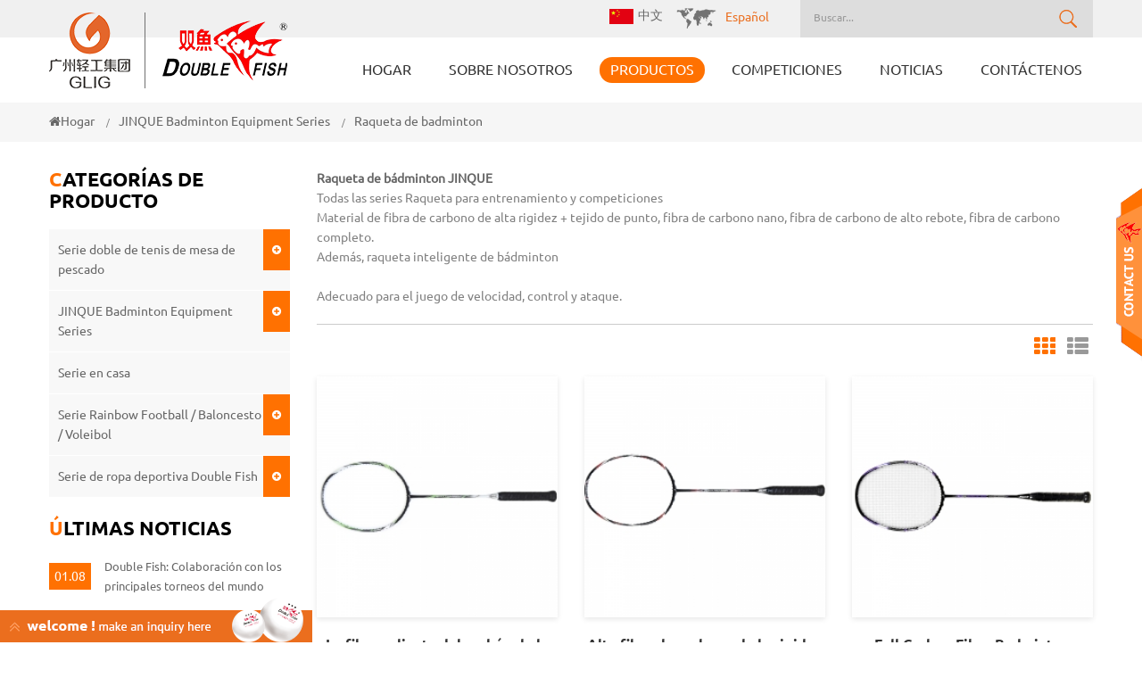

--- FILE ---
content_type: text/html; charset=UTF-8
request_url: https://es.doublefish.com/badminton-racket_c23
body_size: 9774
content:
<!DOCTYPE html PUBLIC "-//W3C//DTD XHTML 1.0 Transitional//EN" "http://www.w3.org/TR/xhtml1/DTD/xhtml1-transitional.dtd">
<html xmlns="http://www.w3.org/1999/xhtml">
    <head>
        <meta https-equiv="X-UA-Compatible" content="IE=edge">
            <meta name="viewport" content="width=device-width,initial-scale=1">
                <meta https-equiv="Content-Type" content="text/html; charset=utf-8" />
                <meta https-equiv="X-UA-Compatible" content="IE=edge,Chrome=1" />
                <meta https-equiv="X-UA-Compatible" content="IE=9" />
                <title>Fabricante De La Estafa Del Bádminton De JINQUE,raquetas De Bádminton Llenas De La Fibra De Carbono Al Por Mayor</title>
                <meta name="keywords" content="Raqueta de bádminton al por mayor,proveedor de raquetas de bádminton" />
                <meta name="description" content="Venta caliente de raquetas de bádminton de fibra de carbono de China Double Fish Sports Group,la mejor raqueta de bádminton para entrenamiento y competiciones." />
                                    <link rel="alternate" hreflang="en" href="https://www.doublefish.com/badminton-racket_c23" />
                                    <link rel="alternate" hreflang="de" href="https://de.doublefish.com/badminton-racket_c23" />
                                    <link rel="alternate" hreflang="ru" href="https://ru.doublefish.com/badminton-racket_c23" />
                                    <link rel="alternate" hreflang="es" href="https://es.doublefish.com/badminton-racket_c23" />
                                    <link rel="alternate" hreflang="pt" href="https://pt.doublefish.com/badminton-racket_c23" />
                                    <link rel="alternate" hreflang="ja" href="https://ja.doublefish.com/badminton-racket_c23" />
                                    <link rel="alternate" hreflang="ko" href="https://ko.doublefish.com/badminton-racket_c23" />
                                    <link rel="alternate" hreflang="vi" href="https://vi.doublefish.com/badminton-racket_c23" />
                                    <link rel="alternate" hreflang="id" href="https://id.doublefish.com/badminton-racket_c23" />
                                    <link rel="alternate" hreflang="th" href="https://th.doublefish.com/badminton-racket_c23" />
                				<link rel="stylesheet" type="text/css" href="/images/moban.css"/>
				        <link rel="canonical" href="https://es.doublefish.com/badminton-racket_c23" />
    <meta property="og:image" content="https://es.doublefish.com/uploadfile/userimg/ae3c03d1ab13ee3ea18505427900787e.png"/>
<meta property="og:title" content="Fabricante de la estafa del bádminton de JINQUE,raquetas de bádminton llenas de la fibra de carbono al por mayor"/>
                <link href="/template/images/logo_ico.png" rel="shortcut icon"  /> 
                <link type="text/css" rel="stylesheet" href="/template/css/bootstrap.css" />
                <link rel="stylesheet" type="text/css" href="/template/css/animate.css"/>
                <link type="text/css" rel="stylesheet" href="/template/css/font-awesome.min.css" />
                <link type="text/css" rel="stylesheet" href="/template/css/flexnav.css" />
                <link type="text/css" rel="stylesheet" href="/template/css/style.css" />
                <link rel="stylesheet" type="text/css" href="/template/css/bootstrap-touch-slider.css"/>
                <script type="text/javascript" src="/template/js/jquery-1.8.3.js"></script>
                <script type="text/javascript" src="/template/js/bootstrap.min.js"></script>
                <script type="text/javascript" src="/template/js/pgwmenu.min.js"></script>
                <script type="text/javascript" src="/template/js/mainscript.js"></script>
                <script type="text/javascript" src="/template/js/bootstrap-touch-slider.js"></script>
                <script type="text/javascript" src="/template/js/jquery.flexnav.min.js"></script>
                <script type="text/javascript" src="/template/js/jquery.velocity.min.js"></script>
                <script type="text/javascript" src="/template/js/slick.js"></script>
                <script type="text/javascript" src="/template/js/demo.js"></script>
                <script type="text/javascript" src="/template/js/circle.js"></script>
                <script type="text/javascript" src="/template/js/easyResponsiveTabs.js"></script>
                <script type="text/javascript" src="/template/js/smoothproducts.min.js"></script>
                <script language="javascript" src="/js/jquery.validate.min.js"></script>
                <script language="javascript" src="/js/jquery.blockUI.js"></script>
                <script type="text/javascript" src="/js/front/common.js"></script>
                <script type="text/javascript" src="/js/front/inquiry/index.js"></script>
                <script type="text/javascript" src="/js/front/inquiry/inquirydone.js"></script>
                <script type="text/javascript" src="/js/jcarousellite_1.0.1.pack.js"></script>
                <!--[if it ie9]
                <script src="js/html5shiv.min.js"></script>
                <script src="js/respond.min.js"></script>
                -->
                <!--[if IE 8]>
                <script src="https://oss.maxcdn.com/libs/html5shiv/3.7.0/html5shiv.js"></script>
                <script src="https://oss.maxcdn.com/libs/respond.js/1.3.0/respond.min.js"></script>
                <![endif]-->
                                     <!-- Google Tag Manager -->
<script>(function(w,d,s,l,i){w[l]=w[l]||[];w[l].push({'gtm.start':
new Date().getTime(),event:'gtm.js'});var f=d.getElementsByTagName(s)[0],
j=d.createElement(s),dl=l!='dataLayer'?'&l='+l:'';j.async=true;j.src=
'https://www.googletagmanager.com/gtm.js?id='+i+dl;f.parentNode.insertBefore(j,f);
})(window,document,'script','dataLayer','GTM-K67C8WV');</script>
<!-- End Google Tag Manager -->                </head>
                <body>
                    <!-- Google Tag Manager (noscript) -->
<noscript><iframe src="https://www.googletagmanager.com/ns.html?id=GTM-K67C8WV"
height="0" width="0" style="display:none;visibility:hidden"></iframe></noscript>
<!-- End Google Tag Manager (noscript) -->                    <div class="web_main">
                        <div id="header">
                            <div class="top">
                                <div class="container">
                                    <div class="search">
                                        <input name="search_keyword" onkeydown="javascript:enterIn(event);" type="text" class="search_main" placeholder="Buscar...">
                                            <input  type="submit" class="search_btn btn_search1" value=""/>
                                    </div>
                                    
                                    <dl class="select">
                                                                                        <dt><img src="/template/images/map.png"/><p>español</p></dt>
                                                                                    <dd>
                                            <ul>
                                                                                                        <li><a href="https://www.doublefish.com/badminton-racket_c23"><img src="/images/front/country/en.png"  alt="English"/><p>English</p></a></li>
                                                                                                            <li><a href="https://de.doublefish.com/badminton-racket_c23"><img src="/images/front/country/de.png"  alt="Deutsch"/><p>Deutsch</p></a></li>
                                                                                                            <li><a href="https://ru.doublefish.com/badminton-racket_c23"><img src="/images/front/country/ru.png"  alt="русский"/><p>русский</p></a></li>
                                                                                                            <li><a href="https://pt.doublefish.com/badminton-racket_c23"><img src="/images/front/country/pt.png"  alt="português"/><p>português</p></a></li>
                                                                                                            <li><a href="https://ja.doublefish.com/badminton-racket_c23"><img src="/images/front/country/ja.png"  alt="日本語"/><p>日本語</p></a></li>
                                                                                                            <li><a href="https://ko.doublefish.com/badminton-racket_c23"><img src="/images/front/country/ko.png"  alt="한국의"/><p>한국의</p></a></li>
                                                                                                            <li><a href="https://vi.doublefish.com/badminton-racket_c23"><img src="/images/front/country/vi.png"  alt="Việt Nam"/><p>Việt Nam</p></a></li>
                                                                                                            <li><a href="https://id.doublefish.com/badminton-racket_c23"><img src="/images/front/country/id.png"  alt="Indonesia"/><p>Indonesia</p></a></li>
                                                                                                            <li><a href="https://th.doublefish.com/badminton-racket_c23"><img src="/images/front/country/th.png"  alt="ไทย"/><p>ไทย</p></a></li>
                                                                                                    
                                            </ul>
                                        </dd>
                                    </dl>
                                    <div style="float:right; margin-top:6px; margin-right:15px;"><a href="https://cn.doublefish.com/"><img src="/template/images/Chinese.png" alt="中文" /><span style="margin-left:5px;">中文</span></a></div>
                                </div>
                            </div>
                            <div class="header_m">
                                <div class="container">
                                    <div id="logo">
                                                                                    <div>
                                                                                                    <span><a href="/"><img src="/uploadfile/userimg/ae3c03d1ab13ee3ea18505427900787e.png" alt="Guangzhou Double Fish Economic&Trade Co., Ltd"/></a></span>
                                                                                                 
                                                    <span><a href="/"><img src="/uploadfile/userimg/ac7023ccfbc94bfd1a6933ff9e92a6cc.png" alt="Guangzhou Double Fish Economic&Trade Co., Ltd"/></a></span>
                                                                                            </div>
                                                                            </div>
                                    <div class="nav_box">
                                        <div id='cssmenu'>
                                            <ul>
                                                <li ><a href="/">Hogar</a></li>
                                                                                                <li ><a href="/about-us_d1">Sobre nosotros</a>
                                                                                                              <ul>
                                                             
                                                                <li><a href="/worldwide-distributors_d5">distribuidores exclusivos</a></li>
                                                                                                                    </ul>
                                                                                                    </li>
                                                <li class="active"><a href="/products">Productos</a>
                                                    <ul>
                                                        														                                                            <li><a href="/double-fish-table-tennis-series_c1">Serie doble de tenis de mesa de pescado</a>
                                                                                                                                    <ul>
                                                                                                                                                    <li><a href="/table-tennis-table_c13">Mesa de tennis</a></li>
                                                                                                                                                    <li><a href="/table-tennis-ball_c17">Pelota de ping pong</a></li>
                                                                                                                                                    <li><a href="/table-tennis-racket_c20">Raqueta de tenis de mesa</a></li>
                                                                                                                                                    <li><a href="/double-fish-table-tennis-robot_c36">Robot doble de tenis de mesa de pescado</a></li>
                                                                                                                                                    <li><a href="/table-tennis-blade_c18">Hoja de tenis de mesa</a></li>
                                                                                                                                                    <li><a href="/table-tennis-racket-rubber_c19">Tenis de Mesa Raqueta de Goma</a></li>
                                                                                                                                                    <li><a href="/table-tennis-racket-bag_c21">Bolsa de raqueta de tenis de mesa</a></li>
                                                                                                                                                    <li><a href="/table-tennis-series-accessories_c24">Accesorios de la Serie de Tenis de Mesa</a></li>
                                                                                                                                            </ul>
                                                                                                                            </li>
															                                                        														                                                            <li><a href="/jinque-badminton-equipment-series_c6">JINQUE Badminton Equipment Series</a>
                                                                                                                                    <ul>
                                                                                                                                                    <li><a href="/shuttlecock_c22">Volante</a></li>
                                                                                                                                                    <li><a href="/badminton-racket_c23">Raqueta de badminton</a></li>
                                                                                                                                            </ul>
                                                                                                                            </li>
															                                                        														                                                            <li><a href="/home-series_c37">Serie en casa</a>
                                                                                                                            </li>
															                                                        														                                                            <li><a href="/rainbow-football-basketball-volleyball-series_c3">Serie Rainbow Football / Baloncesto / Voleibol</a>
                                                                                                                                    <ul>
                                                                                                                                                    <li><a href="/football_c4">Fútbol</a></li>
                                                                                                                                                    <li><a href="/basketball_c14">Baloncesto</a></li>
                                                                                                                                                    <li><a href="/volleyball_c15">Voleibol</a></li>
                                                                                                                                            </ul>
                                                                                                                            </li>
															                                                        														                                                            <li><a href="/double-fish-sportswear-series_c2">Serie de ropa deportiva Double Fish</a>
                                                                                                                                    <ul>
                                                                                                                                                    <li><a href="/clothing_c8">Ropa</a></li>
                                                                                                                                                    <li><a href="/shoes_c9">Zapatos</a></li>
                                                                                                                                                    <li><a href="/towel_c16">Toalla</a></li>
                                                                                                                                            </ul>
                                                                                                                            </li>
															                                                        														                                                                                                            </ul>
                                                </li>
                                                                                                <li ><a href="/competitions_d2">Competiciones</a>
                                                                                                    </li>
                                                                                                <li ><a  href="/news_nc1">NOTICIAS</a>
                                                                                                    </li>
                                                                                                <li ><a href="/contact-us_d3">Contáctenos</a>
                                                                                                    </li>
                                            </ul>
                                                                                            <style>
                                                    #cssmenu > ul > li > a{ padding: 2px 12px;}
                                                </style>
                                                                                         </div>
                                    </div>
                                </div>
                            </div>
                        </div>
                        <div id="wrapper-content" class="clearfix ">
    </div>
<div class="mbx">
    <div class="container">
        <a href="/"><i class="fa fa-home"></i>Hogar</a>
                                    <span>/</span><a href="/jinque-badminton-equipment-series_c6"><h2>JINQUE Badminton Equipment Series</h2></a>
                            <span>/</span><a href="/badminton-racket_c23"><h2>Raqueta de badminton</h2></a>
                        </div>
</div>
<div class="n_main">
    <div class="container">
        <div class="row">
            <div class="col-sm-3 modules">
          <section class="block left-nav">
        <h4 class="left_h4">Categorías de Producto</h4>
        <div class="toggle_content clearfix">
            <ul class="mtree transit">
                				                    <li><span></span><a href="/double-fish-table-tennis-series_c1">Serie doble de tenis de mesa de pescado</a>
                                                    <ul>
                                                                    <li><span></span><a href="/table-tennis-table_c13"><i class="fa  fa-angle-right"></i>Mesa de tennis</a>
                                                                            </li>
                                                                    <li><span></span><a href="/table-tennis-ball_c17"><i class="fa  fa-angle-right"></i>Pelota de ping pong</a>
                                                                            </li>
                                                                    <li><span></span><a href="/table-tennis-racket_c20"><i class="fa  fa-angle-right"></i>Raqueta de tenis de mesa</a>
                                                                            </li>
                                                                    <li><span></span><a href="/double-fish-table-tennis-robot_c36"><i class="fa  fa-angle-right"></i>Robot doble de tenis de mesa de pescado</a>
                                                                            </li>
                                                                    <li><span></span><a href="/table-tennis-blade_c18"><i class="fa  fa-angle-right"></i>Hoja de tenis de mesa</a>
                                                                            </li>
                                                                    <li><span></span><a href="/table-tennis-racket-rubber_c19"><i class="fa  fa-angle-right"></i>Tenis de Mesa Raqueta de Goma</a>
                                                                            </li>
                                                                    <li><span></span><a href="/table-tennis-racket-bag_c21"><i class="fa  fa-angle-right"></i>Bolsa de raqueta de tenis de mesa</a>
                                                                            </li>
                                                                    <li><span></span><a href="/table-tennis-series-accessories_c24"><i class="fa  fa-angle-right"></i>Accesorios de la Serie de Tenis de Mesa</a>
                                                                            </li>
                                                            </ul>
                                            </li>
					                 				                    <li><span></span><a href="/jinque-badminton-equipment-series_c6">JINQUE Badminton Equipment Series</a>
                                                    <ul>
                                                                    <li><span></span><a href="/shuttlecock_c22"><i class="fa  fa-angle-right"></i>Volante</a>
                                                                            </li>
                                                                    <li><span></span><a href="/badminton-racket_c23"><i class="fa  fa-angle-right"></i>Raqueta de badminton</a>
                                                                            </li>
                                                            </ul>
                                            </li>
					                 				                    <li><span></span><a href="/home-series_c37">Serie en casa</a>
                                            </li>
					                 				                    <li><span></span><a href="/rainbow-football-basketball-volleyball-series_c3">Serie Rainbow Football / Baloncesto / Voleibol</a>
                                                    <ul>
                                                                    <li><span></span><a href="/football_c4"><i class="fa  fa-angle-right"></i>Fútbol</a>
                                                                            </li>
                                                                    <li><span></span><a href="/basketball_c14"><i class="fa  fa-angle-right"></i>Baloncesto</a>
                                                                            </li>
                                                                    <li><span></span><a href="/volleyball_c15"><i class="fa  fa-angle-right"></i>Voleibol</a>
                                                                            </li>
                                                            </ul>
                                            </li>
					                 				                    <li><span></span><a href="/double-fish-sportswear-series_c2">Serie de ropa deportiva Double Fish</a>
                                                    <ul>
                                                                    <li><span></span><a href="/clothing_c8"><i class="fa  fa-angle-right"></i>Ropa</a>
                                                                            </li>
                                                                    <li><span></span><a href="/shoes_c9"><i class="fa  fa-angle-right"></i>Zapatos</a>
                                                                            </li>
                                                                    <li><span></span><a href="/towel_c16"><i class="fa  fa-angle-right"></i>Toalla</a>
                                                                            </li>
                                                            </ul>
                                            </li>
					                 				                            </ul>
        </div>
        <script type="text/javascript" src="/template/js/mtree.js"></script>
    </section>
    
    </br>
     <section class="block left_news">
        <h4 class="left_h4">últimas noticias</h4>
        <ul class="toggle_content clearfix">
                            <li class="clearfix">
                    <div class="day"><a href="/double-fish-partnering-with-major-tournaments-worldwide_n105">01.08</a></div>
                    <h4><a href="/double-fish-partnering-with-major-tournaments-worldwide_n105">Double Fish: Colaboración con los principales torneos del mundo</a></h4>
                </li>
                            <li class="clearfix">
                    <div class="day"><a href="/double-fish-invites-you-to-attend-the-138th-canton-fair_n104">09.30</a></div>
                    <h4><a href="/double-fish-invites-you-to-attend-the-138th-canton-fair_n104">Double Fish te invita a asistir a la 138ª Feria de Cantón</a></h4>
                </li>
                            <li class="clearfix">
                    <div class="day"><a href="/double-fish-events-wtt-european-grand-smash-in-sweden-concludes-with-team-china-taking-3-golds-and-3-silvers_n103">10.15</a></div>
                    <h4><a href="/double-fish-events-wtt-european-grand-smash-in-sweden-concludes-with-team-china-taking-3-golds-and-3-silvers_n103">Double Fish Events | El Grand Smash Europeo del WTT en Suecia concluye con el equipo chino llevándose 3 oros y 3 platas</a></h4>
                </li>
                    </ul>
    </section>
    
        <section class="block hot_pro">
        <h4 class="left_h4"><span>Caliente</span> Productos</h4>
        <ul class="toggle_content clearfix">
                            <li class="clearfix">
                    <a href="/ittf-tournament-table-tennis-table-volant-king-premium-table_p13.html" class="img"><img id="product_detail_img"  alt="Tabla de tenis de mesa Premium" width="auto" src="/uploadfile/202001/15/238fc01f7453241cd2ac16537424e7c7_thumb.jpg" /></a>
                    <h4><a href="/ittf-tournament-table-tennis-table-volant-king-premium-table_p13.html">Tabla de Tenis de Mesa Premium para Campeonatos Volant King</a></h4>
                    <p>Esta mesa de tenis de mesa premium es apta para campeonatos.
Aprobado por la ITTF y NSCC.
Tren de rodaje de plata + luz azul</p>
                    <a href="/ittf-tournament-table-tennis-table-volant-king-premium-table_p13.html" class="more"><i class="fa fa-angle-double-right"></i>Lee mas</a>
                </li>
                            <li class="clearfix">
                    <a href="/double-fish-tournament-table-tennis-table-volant-dream-2_p14.html" class="img"><img id="product_detail_img"  alt="Tabla de ping-pong aprobada por la ITTF" width="auto" src="/uploadfile/201706/12/95ccc6f9e7444173f89229f226243363_thumb.jpg" /></a>
                    <h4><a href="/double-fish-tournament-table-tennis-table-volant-dream-2_p14.html">Mesa oficial de tenis de mesa para el torneo Volant Dream 2</a></h4>
                    <p>Mesa de ping pong oficial Volant Dream 2 para competiciones internacionales diseñadas por Double Fish Sports.</p>
                    <a href="/double-fish-tournament-table-tennis-table-volant-dream-2_p14.html" class="more"><i class="fa fa-angle-double-right"></i>Lee mas</a>
                </li>
                            <li class="clearfix">
                    <a href="/official-table-tennis-table-for-competitons-xiangyun-328a_p16.html" class="img"><img id="product_detail_img"  alt="Mesa de ping pong oficial para competiton" width="auto" src="/uploadfile/202001/15/0095f5049c7e578444eecbf0779c2e5a_thumb.jpg" /></a>
                    <h4><a href="/official-table-tennis-table-for-competitons-xiangyun-328a_p16.html">Mesa Oficial de Tenis de Mesa para Competitons XIANGYU 328</a></h4>
                    <p>Tabla plegable doble superior del tenis de vector, diseño compacto
El nuevo sistema de plegado minimiza el riesgo de lesiones durante el almacenamiento y el movimiento de la mesa.
Tabla de tenis de mesa aprobada por la ITTF.</p>
                    <a href="/official-table-tennis-table-for-competitons-xiangyun-328a_p16.html" class="more"><i class="fa fa-angle-double-right"></i>Lee mas</a>
                </li>
                            <li class="clearfix">
                    <a href="/official-durable-table-tennis-table-for-world-tour-99-45b_p18.html" class="img"><img id="product_detail_img"  alt="Tabla oficial de ping pong duradera para el circuito mundial" width="auto" src="/uploadfile/202001/15/24ae98275bdc3bb6b7ffcc2e55e8088c_thumb.jpg" /></a>
                    <h4><a href="/official-durable-table-tennis-table-for-world-tour-99-45b_p18.html">Mesa oficial de tenis de mesa duradera para el World Tour 99-45B</a></h4>
                    <p>
	La ITTF aprobó una mesa de ping pong duradera oficial para un torneo internacional. 


	


	Espesor del tablero de mesa: 25 mm 


	


	CALIDAD DEL TORNEO - Esta mesa de nivel profesional está diseñada para el más alto nivel de competencia. 


	


	PERFECT FOR FAMILIES: ofrece juegos premium para todas las edades. Vaya cabeza a cabeza o pliegue para practicar individualmente. Los soportes de acero de calibre grueso de 2 pulgadas cumplen con los desafíos más difíciles. Un gran centro de mesa para su sala de juegos, estudio o gimnasio. 


	


	FÁCIL ENSAMBLAJE: comience a jugar en minutos con un simple ensamblaje. La red de alta calidad está equipada con abrazaderas de bloqueo que se unen fácilmente. 

</p>
                    <a href="/official-durable-table-tennis-table-for-world-tour-99-45b_p18.html" class="more"><i class="fa fa-angle-double-right"></i>Lee mas</a>
                </li>
                            <li class="clearfix">
                    <a href="/best-quality-double-fish-v40-volant-3-stars-table-tennis-ball_p28.html" class="img"><img id="product_detail_img"  alt="Mejor calidad Ping Pong Ball" width="auto" src="/uploadfile/201908/23/1101f34f1330de50936677778078ce36_thumb.jpg" /></a>
                    <h4><a href="/best-quality-double-fish-v40-volant-3-stars-table-tennis-ball_p28.html">Mejor calidad doble pescado V40 + Volant 3 estrellas pelota de tenis</a></h4>
                    <p>Doble pescado V40 + Volant 3 estrellas bola de tenis de mesa es confirmar a los últimos estándares técnicos de la ITTF T3. </p>
                    <a href="/best-quality-double-fish-v40-volant-3-stars-table-tennis-ball_p28.html" class="more"><i class="fa fa-angle-double-right"></i>Lee mas</a>
                </li>
                            <li class="clearfix">
                    <a href="/double-fish-hinoki-1-table-tennis-blade_p29.html" class="img"><img id="product_detail_img"  alt="Mejor asta de tenis de mesa" width="auto" src="/uploadfile/202005/26/981da46451da614a1c55b7a4f01ff6ef_thumb.jpg" /></a>
                    <h4><a href="/double-fish-hinoki-1-table-tennis-blade_p29.html">Double Fish QIJI Lámina para tenis de mesa</a></h4>
                    <p>Doble pescado QIJI todo terreno de tenis de mesa, que es la mejor tabla de tenis de mesa de tenis de mesa, & nbsp; Perfecto para el jugador allround tradicional</p>
                    <a href="/double-fish-hinoki-1-table-tennis-blade_p29.html" class="more"><i class="fa fa-angle-double-right"></i>Lee mas</a>
                </li>
                    </ul>
    </section>
</div>            <div class="col-sm-9">
                <div class="products clearfix">
                
                        <div class="products_m clearfix">
                                     
                            <p><p>
	<strong><a href="/jinque-badminton-equipment-series_c6" target="_blank"> Raqueta de bádminton JINQUE</a></strong> 
</p>
<p> Todas las series Raqueta para entrenamiento y competiciones</p>
<p> Material de fibra de carbono de alta rigidez + tejido de punto, fibra de carbono nano, fibra de carbono de alto rebote, fibra de carbono completo.</p>
<p> Además, raqueta inteligente de bádminton</p>
<p>
	<br />
</p>
<p> Adecuado para el juego de velocidad, control y ataque.</p></p>
                                                       </div>
               
                    <div class="main">
                        <div id="cbp-vm" class="cbp-vm-switcher cbp-vm-view-grid">
                            <div class="cbp-vm-options">
                                <p> :</p>
                                <a href="#" class="cbp-vm-icon cbp-vm-grid cbp-vm-selected" data-view="cbp-vm-view-grid"></a>
                                <a href="#" class="cbp-vm-icon cbp-vm-list" data-view="cbp-vm-view-list"></a>
                            </div>
                            <ul>
                                                                    <li>
                                        <div class="i_pro_img cbp-vm-image">
                                            <a href="/la-fibra-caliente-del-carb-n-de-la-alta-calidad-de-la-venta-con-la-raqueta-hecha-punto-tejida-888a_p36.html" title="La fibra caliente del carbón de la alta calidad de la venta con la raqueta hecha punto tejida 888A +"><img id="product_detail_img"  alt="Fibra de carbono de alta calidad de venta caliente con raqueta de bádminton tejida tejida" width="auto" src="/uploadfile/201706/20/e232c43507b1add1ca4223ff100c4753_thumb.jpg" /></a>
                                        </div>
                                        <h4><a href="/la-fibra-caliente-del-carb-n-de-la-alta-calidad-de-la-venta-con-la-raqueta-hecha-punto-tejida-888a_p36.html" title="La fibra caliente del carbón de la alta calidad de la venta con la raqueta hecha punto tejida 888A +">La fibra caliente del carbón de la alta calidad de la venta con la raqueta hecha punto tejida 888A +</a></h4>
                                        <div class="cbp-vm-details">
	888A + de fibra de carbono badmiton raqueta es para el jugador profesional, le ofrecen mayor velocidad y rendimiento mejorado.


	Material: fibra de carbono extra rígida de 40T + 30T + tejidos de punto 
</div>
                                                                                                                            <p class="p_hot_2">
                                                <span><i class="fa fa-tags"></i>Etiquetas calientes :</span>
                                                                                                    <a  href="/hot-sale-badminton-racket_sp">raqueta de bádminton de venta caliente</a>
                                                                                                    <a  href="/best-badminton-racket-for-sale_sp">mejor raqueta de bádminton a la venta</a>
                                                                                                    <a  href="/badminton-racket-supplies_sp">suministros de raqueta de bádminton</a>
                                                                                            </p>
                                                                                <div class="pro_more"><a href="/la-fibra-caliente-del-carb-n-de-la-alta-calidad-de-la-venta-con-la-raqueta-hecha-punto-tejida-888a_p36.html">Ver productos</a></div>
                                    </li>
                                                                    <li>
                                        <div class="i_pro_img cbp-vm-image">
                                            <a href="/alta-fibra-de-carbono-de-la-rigidez-con-la-raya-hecha-punto-tejida-del-b-dminton-999a_p37.html" title="Alta fibra de carbono de la rigidez con la raya hecha punto tejida del bádminton 999A +"><img id="product_detail_img"  alt="Alta fibra de carbono de rigidez con tejido de bádminton raqueta" width="auto" src="/uploadfile/201706/20/27dead5d22f86ff1820b4b75c50ef9c0_thumb.jpg" /></a>
                                        </div>
                                        <h4><a href="/alta-fibra-de-carbono-de-la-rigidez-con-la-raya-hecha-punto-tejida-del-b-dminton-999a_p37.html" title="Alta fibra de carbono de la rigidez con la raya hecha punto tejida del bádminton 999A +">Alta fibra de carbono de la rigidez con la raya hecha punto tejida del bádminton 999A +</a></h4>
                                        <div class="cbp-vm-details">Rifle de fibra de carbono 999A + Raqueta de bádminton es ideal para jugadores agresivos.</div>
                                                                                                                            <p class="p_hot_2">
                                                <span><i class="fa fa-tags"></i>Etiquetas calientes :</span>
                                                                                                    <a  href="/top-5-badminton-racket_sp">top 5 raqueta de bádminton</a>
                                                                                                    <a  href="/carbon-fiber-badminton-racket-price_sp">precio de la raqueta de bádminton de fibra de carbono</a>
                                                                                                    <a  href="/badminton-racket-for-sale_sp">raqueta de bádminton en venta</a>
                                                                                            </p>
                                                                                <div class="pro_more"><a href="/alta-fibra-de-carbono-de-la-rigidez-con-la-raya-hecha-punto-tejida-del-b-dminton-999a_p37.html">Ver productos</a></div>
                                    </li>
                                                                    <li>
                                        <div class="i_pro_img cbp-vm-image">
                                            <a href="/full-carbon-fiber-badminton-raqueta-para-la-venta-1602_p46.html" title="Full Carbon Fiber Badminton Raqueta para la venta 1602"><img id="product_detail_img"  alt="Raqueta llena del bádminton de la fibra del carbón para la venta" width="auto" src="/uploadfile/201706/20/d6ea122acf9b6309ac83ffed9106b285_thumb.jpg" /></a>
                                        </div>
                                        <h4><a href="/full-carbon-fiber-badminton-raqueta-para-la-venta-1602_p46.html" title="Full Carbon Fiber Badminton Raqueta para la venta 1602">Full Carbon Fiber Badminton Raqueta para la venta 1602</a></h4>
                                        <div class="cbp-vm-details">Barato y de alta calidad, su mejor proveedor de raquetas de bádminton -Doble plato deporte 
</div>
                                                                                                                            <p class="p_hot_2">
                                                <span><i class="fa fa-tags"></i>Etiquetas calientes :</span>
                                                                                                    <a  href="/badminton-racket-on-sale_sp">raqueta de bádminton en oferta</a>
                                                                                                    <a  href="/carbon-fiber-badminton-racket_sp">raqueta de bádminton de fibra de carbono</a>
                                                                                                    <a  href="/buy-badminton-racket_sp">comprar raqueta de bádminton</a>
                                                                                            </p>
                                                                                <div class="pro_more"><a href="/full-carbon-fiber-badminton-raqueta-para-la-venta-1602_p46.html">Ver productos</a></div>
                                    </li>
                                                                    <li>
                                        <div class="i_pro_img cbp-vm-image">
                                            <a href="/raqueta-de-b-dminton-de-fibra-de-carbono-para-entretenimiento-1603_p47.html" title="Raqueta de bádminton de fibra de carbono para entretenimiento 1603"><img id="product_detail_img"  alt="Raqueta de bádminton de fibra de carbono" width="auto" src="/uploadfile/201706/20/2a1a2c21ea37edffb6f2a7c074787ab1_thumb.jpg" /></a>
                                        </div>
                                        <h4><a href="/raqueta-de-b-dminton-de-fibra-de-carbono-para-entretenimiento-1603_p47.html" title="Raqueta de bádminton de fibra de carbono para entretenimiento 1603">Raqueta de bádminton de fibra de carbono para entretenimiento 1603</a></h4>
                                        <div class="cbp-vm-details">Mejor precioRaqueta de bádminton de fibra de carbono completa para mayorista.
</div>
                                                                                                                            <p class="p_hot_2">
                                                <span><i class="fa fa-tags"></i>Etiquetas calientes :</span>
                                                                                                    <a  href="/high-quality-badminton-racket_sp">raqueta de bádminton de alta calidad</a>
                                                                                                    <a  href="/badminton-racket-with-bag_sp">raqueta de bádminton con bolsa</a>
                                                                                            </p>
                                                                                <div class="pro_more"><a href="/raqueta-de-b-dminton-de-fibra-de-carbono-para-entretenimiento-1603_p47.html">Ver productos</a></div>
                                    </li>
                                                                    <li>
                                        <div class="i_pro_img cbp-vm-image">
                                            <a href="/raqueta-llena-del-b-dminton-de-la-fibra-del-carb-n-de-la-venta-caliente-1600_p48.html" title="Raqueta llena del bádminton de la fibra del carbón de la venta caliente 1600"><img id="product_detail_img"  alt="Raqueta llena del bádminton de la fibra del carbón de la venta caliente" width="auto" src="/uploadfile/201706/20/7f7bdbab97b03a1edc6e3b6b4c922f17_thumb.jpg" /></a>
                                        </div>
                                        <h4><a href="/raqueta-llena-del-b-dminton-de-la-fibra-del-carb-n-de-la-venta-caliente-1600_p48.html" title="Raqueta llena del bádminton de la fibra del carbón de la venta caliente 1600">Raqueta llena del bádminton de la fibra del carbón de la venta caliente 1600</a></h4>
                                        <div class="cbp-vm-details">Raqueta llena 1600 del bádminton de la fibra del carbón de la venta caliente conveniente para los jugadores aficionados y menores.</div>
                                                                                                                            <p class="p_hot_2">
                                                <span><i class="fa fa-tags"></i>Etiquetas calientes :</span>
                                                                                                    <a  href="/badminton-racket-on-sale_sp">raqueta de bádminton en oferta</a>
                                                                                                    <a  href="/buy-carbon-fiber-badminton-rackets_sp">comprar raquetas de bádminton de fibra de carbono</a>
                                                                                            </p>
                                                                                <div class="pro_more"><a href="/raqueta-llena-del-b-dminton-de-la-fibra-del-carb-n-de-la-venta-caliente-1600_p48.html">Ver productos</a></div>
                                    </li>
                                                                    <li>
                                        <div class="i_pro_img cbp-vm-image">
                                            <a href="/raqueta-de-b-dminton-integrada-tl11-de-carbono-y-aluminio-para-la-diversi-n_p49.html" title="Raqueta de bádminton integrada TL11 de carbono y aluminio para la diversión"><img id="product_detail_img"  alt="Raqueta de bádminton integrada de carbono y aluminio" width="auto" src="/uploadfile/201706/20/9099489dc7c120f8de51dfbb186e4e6f_thumb.jpg" /></a>
                                        </div>
                                        <h4><a href="/raqueta-de-b-dminton-integrada-tl11-de-carbono-y-aluminio-para-la-diversi-n_p49.html" title="Raqueta de bádminton integrada TL11 de carbono y aluminio para la diversión">Raqueta de bádminton integrada TL11 de carbono y aluminio para la diversión</a></h4>
                                        <div class="cbp-vm-details">La raqueta de bádminton establece & nbsp; TL11 es precio bajo y artículo.</div>
                                                                                                                            <p class="p_hot_2">
                                                <span><i class="fa fa-tags"></i>Etiquetas calientes :</span>
                                                                                                    <a  href="/carbon-badminton-racket_sp">raqueta de bádminton de carbono</a>
                                                                                                    <a  href="/carbon-graphite-badminton-racket_sp">raqueta de bádminton de grafito de carbono</a>
                                                                                            </p>
                                                                                <div class="pro_more"><a href="/raqueta-de-b-dminton-integrada-tl11-de-carbono-y-aluminio-para-la-diversi-n_p49.html">Ver productos</a></div>
                                    </li>
                                                                    <li>
                                        <div class="i_pro_img cbp-vm-image">
                                            <a href="/bajo-precio-de-carbono-y-aluminio-integrado-badminton-raqueta-tl12_p50.html" title="Bajo precio de carbono y aluminio integrado Badminton raqueta TL12"><img id="product_detail_img"  alt="Raqueta de bádminton integrada de carbono y aluminio" width="auto" src="/uploadfile/201706/20/09f23e67fefc5f5bb7310542cd1ee4a0_thumb.jpg" /></a>
                                        </div>
                                        <h4><a href="/bajo-precio-de-carbono-y-aluminio-integrado-badminton-raqueta-tl12_p50.html" title="Bajo precio de carbono y aluminio integrado Badminton raqueta TL12">Bajo precio de carbono y aluminio integrado Badminton raqueta TL12</a></h4>
                                        <div class="cbp-vm-details">La raqueta de bádminton material del carbón y del aluminio es grande para la diversión del patio trasero.</div>
                                                                                                                            <p class="p_hot_2">
                                                <span><i class="fa fa-tags"></i>Etiquetas calientes :</span>
                                                                                                    <a  href="/buy-quality-badminton-racket_sp">comprar raqueta de bádminton de calidad</a>
                                                                                            </p>
                                                                                <div class="pro_more"><a href="/bajo-precio-de-carbono-y-aluminio-integrado-badminton-raqueta-tl12_p50.html">Ver productos</a></div>
                                    </li>
                                                                    <li>
                                        <div class="i_pro_img cbp-vm-image">
                                            <a href="/raqueta-de-b-dminton-tl18-integrada-de-carbono-y-aluminio_p51.html" title="Raqueta de bádminton TL18 integrada de carbono y aluminio"><img id="product_detail_img"  alt="Raqueta de bádminton integrada de carbono y aluminio" width="auto" src="/uploadfile/201706/20/2b62232f9fc5908f27d365e3e42d14ab_thumb.jpg" /></a>
                                        </div>
                                        <h4><a href="/raqueta-de-b-dminton-tl18-integrada-de-carbono-y-aluminio_p51.html" title="Raqueta de bádminton TL18 integrada de carbono y aluminio">Raqueta de bádminton TL18 integrada de carbono y aluminio</a></h4>
                                        <div class="cbp-vm-details">Raqueta de bádminton del material del carbón y de aluminio, venta caliente</div>
                                                                                                                            <p class="p_hot_2">
                                                <span><i class="fa fa-tags"></i>Etiquetas calientes :</span>
                                                                                                    <a  href="/full-carbon-badminton-racket_sp">raqueta de bádminton de carbono completo</a>
                                                                                                    <a  href="/aluminum-material-badminton-racket_sp">raqueta de bádminton de material de aluminio</a>
                                                                                            </p>
                                                                                <div class="pro_more"><a href="/raqueta-de-b-dminton-tl18-integrada-de-carbono-y-aluminio_p51.html">Ver productos</a></div>
                                    </li>
                                                                    <li>
                                        <div class="i_pro_img cbp-vm-image">
                                            <a href="/raqueta-de-b-dminton-tl19-integrada-de-carbono-y-aluminio_p52.html" title="Raqueta de bádminton TL19 integrada de carbono y aluminio"><img id="product_detail_img"  alt="Raqueta de bádminton integrada de carbono y aluminio" width="auto" src="/uploadfile/201706/20/60ec103c7a713db9ec5acd538131a581_thumb.jpg" /></a>
                                        </div>
                                        <h4><a href="/raqueta-de-b-dminton-tl19-integrada-de-carbono-y-aluminio_p52.html" title="Raqueta de bádminton TL19 integrada de carbono y aluminio">Raqueta de bádminton TL19 integrada de carbono y aluminio</a></h4>
                                        <div class="cbp-vm-details">La raqueta TL19 del bádminton del carbón y del aluminio es conveniente para la diversión del patio trasero.</div>
                                                                                                                            <p class="p_hot_2">
                                                <span><i class="fa fa-tags"></i>Etiquetas calientes :</span>
                                                                                                    <a  href="/carbon-aluminium-racket_sp">raqueta de aluminio de carbono</a>
                                                                                            </p>
                                                                                <div class="pro_more"><a href="/raqueta-de-b-dminton-tl19-integrada-de-carbono-y-aluminio_p52.html">Ver productos</a></div>
                                    </li>
                                                            </ul>
                        </div>
                    </div>
                    <script type="text/javascript" src="/template/js/cbpViewModeSwitch.js"></script>
                </div>
                <div class="page_p clearfix">
                    <a href="/Badminton-Racket_c23">Primero</a>
                    

                                             <a href="/Badminton-Racket_c23_1">Último</a>
                    <div class="total">[&nbsp;&nbsp;Un total de&nbsp;&nbsp;<span>1</span>&nbsp;&nbsp;paginas]</div>
                </div>
            </div>
        </div>
    </div>
</div>
</div>
<div class="web_footer">
    <div id="footer" style="background:url(/template/images/footer_bg.jpg) no-repeat center bottom; background-size:cover;">
        <div class="container">
            <div class="clearfix modules">
                <div class="footer_about">
                                                                <div class="fabout_logo clearfix">
                            <ul>
                                                                <li><a href="http:///" target="_blank" rel="nofollow"><img src="/uploadfile/friendlink/800b4af6e122d9e9cfa2b3534bcb7092.png"  alt="ITTF APPROVED"/><p>ITTF APPROVED</p></a></li>
                                                                <li><a href="http:///" target="_blank" rel="nofollow"><img src="/uploadfile/friendlink/7dfa9432705cd90301f173fffaee2aa2.png"  alt="CTTA APPROVED"/><p>CTTA APPROVED</p></a></li>
                                                                <li><a href="http:///" target="_blank" rel="nofollow"><img src="/uploadfile/friendlink/b40913b080ed81d8878d9130c55d03e6.jpg"  alt="BWF APPROVED"/><p>BWF APPROVED</p></a></li>
                                                            </ul>
                        </div>
                                        

                    <div class="infomation">
                        <div class="footer_line"><span></span></div>
                        <p>PARA MÁS INFORMACIÓN :</p>
                        <div class="input_email">
                            <input type="text" class="input_Email" id="user_email"  placeholder="Tu correo electrónico..." />
                            <input type="submit" class="btn_Email" value="Enviar" onclick="add_email_list();"/>
                        </div>
                        <script type="text/javascript">
                            var email = document.getElementById('user_email');
                            function add_email_list()
                            {
                                $.ajax({
                                    url: "/common/ajax/addtoemail/emailname/" + email.value,
                                    type: 'GET',
                                    success: function(info) {
                                        if (info == 1) {
                                            alert('Successfully!');

                                        } else {
                                            alert('loss');
                                        }
                                    }
                                });
                            }
                        </script>
                        <div class="footer_sns">
                               
                             
                                                                    <a href="https://www.facebook.com/doublefishsports.sportsgoods.1"  target="_blank"><img src="/uploadfile/friendlink/7b21f5db342751b4da7e163383e7f330.png"/></a>
                                                                    <a href="https://twitter.com/df20170508"  target="_blank"><img src="/uploadfile/friendlink/148302a8cd3291b8653333df029d6a5a.png"/></a>
                                                                    <a href="http:///"  target="_blank"><img src="/uploadfile/friendlink/4894203f11391f836cd5c546d6c9b4c9.png"/></a>
                                                                    <a href="https://www.linkedin.com/company-beta/18199536/"  target="_blank"><img src="/uploadfile/friendlink/c7d2bdbb22500d32b9a93355dc21eb7a.png"/></a>
                                                                    <a href="http:///"  target="_blank"><img src="/uploadfile/friendlink/25fd79d250caf10188d258917292dcdf.png"/></a>
                                                                                    </div>
                    </div>
                </div>
                <section class="block footer_follow">
                    <h4 class="title_h4">Síguenos</h4>
                    <div class="footer_line"><span></span></div>
                    <ul class="toggle_content">
                                                                                    <li><a href="/"><i class="fa fa-angle-right"></i>Casa</a></li>
                                                            <li><a href="/products"><i class="fa fa-angle-right"></i>Productos</a></li>
                                                            <li><a href="/about-us_d1"><i class="fa fa-angle-right"></i>Sobre nosotros</a></li>
                                                            <li><a href="/exclusive-distributor_d5"><i class="fa fa-angle-right"></i>Distribuidor exclusivo</a></li>
                                                            <li><a href="/blog"><i class="fa fa-angle-right"></i>Blog</a></li>
                                                            <li><a href="/sitemap.html"><i class="fa fa-angle-right"></i>Mapa del sitio</a></li>
                                                            <li><a href="/sitemap.xml"><i class="fa fa-angle-right"></i>XML</a></li>
                                                                        </ul>
                </section>
                                    <section class="block footer_tags">
                        <h4 class="title_h4">Etiquetas calientes</h4>
                        <div class="footer_line"><span></span></div>
                        <ul class="toggle_content">
                                                                <li><a href="/fold-up-ping-pong-table_sp"><i class="fa fa-angle-right"></i>mesa de ping pong plegable</a></li>
                                                                    <li><a href="/carbon-fiber-badminton-racket_sp"><i class="fa fa-angle-right"></i>raqueta de bádminton de fibra de carbono</a></li>
                                                                    <li><a href="/top-quality-badminton-shuttlecock_sp"><i class="fa fa-angle-right"></i>volante de bádminton de alta calidad</a></li>
                                                                    <li><a href="/ittf-approved-ping-pong-table_sp"><i class="fa fa-angle-right"></i>mesa de ping pong aprobada por ittf</a></li>
                                                                    <li><a href="/children-blade-for-training_sp"><i class="fa fa-angle-right"></i>hoja de niños para entrenamiento</a></li>
                                                                    <li><a href="/best-quality-badminton-shuttlecock_sp"><i class="fa fa-angle-right"></i>volante de bádminton de la mejor calidad</a></li>
                                                                    <li><a href="/carbon-fiber-badminton-racket-price_sp"><i class="fa fa-angle-right"></i>precio de la raqueta de bádminton de fibra de carbono</a></li>
                                                        </ul>
                    </section>
                                <section class="block footer_con">
                    <h4 class="title_h4">Contáctenos</h4>
                    <div class="footer_line"><span></span></div>
                    <ul class="toggle_content">
                                                    <li class="li1">Overseas business:(020)8431 9554</li>
                                                                                                                                    <li class="li3"><a href="mailto:dfg@doublefish.com" rel="nofollow">dfg@doublefish.com</a></li>
                                                                            	
                                                    <li class="li5">13829778212</li>
                        	
                            	
                                                    <li  class="li6">Double Fish Innovation Centre, Dong Feng West #253-255, Yue Xiu District, Guangzhou, China</li>
                        	
						                    </ul>
                </section>
            </div>
        </div>
    </div>
    <div class="footer_bottom">
        <div class="container">Derechos de autor © Guangzhou Double Fish Economic&Trade Co., Ltd.  Reservados todos los derechos <script type="text/javascript">var cnzz_protocol = (("https:" == document.location.protocol) ? " https://" : " http://");document.write(unescape("%3Cspan id='cnzz_stat_icon_1263592022'%3E%3C/span%3E%3Cscript src='" + cnzz_protocol + "s22.cnzz.com/z_stat.php%3Fid%3D1263592022%26show%3Dpic' type='text/javascript'%3E%3C/script%3E"));</script> 备案号：<a target="_blank" href="http://beian.miit.gov.cn">粤ICP备2021103644号-4</a></div>
    </div>
</div>
<div class="height"></div>
<div class="footerW-M">
    <div class="clearfix"></div>
    <div class="footer-M">
        <div class="fot_main"><a href="/"><img src="/template/images/home_icon.png"/><p>Hogar</p></a></div>   
        <div class="fot_main"><a href="/sitemap.html"><img src="/template/images/sitemap_iocn.png"/><p>Mapa del sitio</p></a></div>
                <div class="fot_main"><a href="/about-us_d1"><img src="/template/images/share_icon.png"/><p>Cuota</p></a></div>
                <div class="fot_main"><a href="/contact-us_d3"><img src="/template/images/cont_icon.png"/><p>Contacto</p></a></div>
        <div class="clearfix"></div>
    </div>
</div>
<div id="service">
    <div id="ser_main">
        <a id="floatShow1" href="javascript:void(0);" title="Open" rel="nofollow"></a> 
        <a id="floatHide1" href="javascript:void(0);" title="Close" rel="nofollow"></a>
    </div>
    <div id="online">
        <div class="onlineMenu">
            <ul> 
                                    <li class="call"><img src="/template/images/service05.png"/>Overseas business:(020)8431 9554</li>
                                                                                            <li class="call"><img src="/template/images/service03.png"/><a href="mailto:dfg@doublefish.com" rel="nofollow">dfg@doublefish.com</a></li>
                                                                            
                    <li class="call"><img src="/template/images/service02.png"/>13829778212</li>
                            </ul>
        </div>
    </div>
</div>
<div id="online_qq_layer">
    <div id="online_qq_tab">
        <a id="floatShow" rel="nofollow" href="javascript:void(0);"></a> 
        <a id="floatHide" rel="nofollow" href="javascript:void(0);"></a>
    </div>
    <div id="onlineService">
        <div class="online_form">
            <form action="/inquiry/addinquiry" method="post" name="email_form" id="email_form">
                <div class="i_message_inquiry">
                    <div class="row">
                        <div class="col-sm-12">
                            <input class="input_1 sub placeholder" type="text" placeholder="Tema"  name="msg_title">
                        </div>
                        <div class="col-sm-12">
                            <input class="input_1 ema placeholder" type="text" placeholder="Correo electrónico"  name="msg_email">
                        </div>
                        <div class="col-sm-12">
                            <textarea class="input_2 mes placeholder" type="text" placeholder="Mensaje"  name="msg_content"></textarea>
                        </div>
                        <div class="col-sm-12">
                            <input type="submit" class="my_btn2"  value="ENVIAR"/>
                        </div>
                    </div>
                </div>
            </form>
        </div>
    </div>
</div>
<a href="javascript:;" class="totop" rel="nofollow"></a>
<script type="text/javascript">
    $('#bootstrap-touch-slider').bsTouchSlider();
</script>
</body>
</html>

--- FILE ---
content_type: application/javascript
request_url: https://es.doublefish.com/template/js/pgwmenu.min.js
body_size: 809
content:
/**
 * PgwMenu - Version 2.0
 *
 * Copyright 2014, Jonathan M. Piat
 * http://pgwjs.com - http://pagawa.com
 * 
 * Released under the GNU GPLv3 license - http://opensource.org/licenses/gpl-3.0
 */
(function(a){a.fn.pgwMenu=function(d){var e={mainClassName:"pgwMenu",dropDownLabel:'<span class="icon"></span>',viewMoreEnabled:true,viewMoreLabel:'View more <span class="icon"></span>',viewMoreMaxWidth:768};if(this.length==0){return this}else{if(this.length>1){this.each(function(){a(this).pgwMenu(d)});return this}}var c=this;c.plugin=this;c.config={};c.resizeEvent=null;c.window=a(window);var f=function(){c.config=a.extend({},e,d);b();c.checkMenu();c.window.resize(function(){c.plugin.css("overflow","hidden");clearTimeout(c.resizeEvent);c.resizeEvent=setTimeout(function(){c.checkMenu()},100)});c.plugin.find(".pm-dropDown").click(function(g){c.enableMobileDropDown();g.stopPropagation()});c.plugin.find(".pm-viewMore").click(function(g){c.enableViewMoreDropDown();g.stopPropagation()});a(document).click(function(){c.disableMobileDropDown();c.disableViewMoreDropDown()})};var b=function(){var h=c.config.mainClassName;var g=c.plugin.attr("class");if(g&&g.indexOf("light")>-1){h+=" light"}c.plugin.removeClass().addClass("pm-links");c.plugin.wrap('<div class="'+h+'"></div>');c.plugin=c.plugin.parent();c.plugin.prepend('<div class="pm-dropDown"><a href="javascript:void(0)">'+c.config.dropDownLabel+"</a></div>");if(c.config.viewMoreEnabled){c.plugin.append('<div class="pm-viewMore" style="display:inline-block"><a href="javascript:void(0)">'+c.config.viewMoreLabel+"</a><ul></ul></div>")}};c.checkMenu=function(){var j=c.plugin.width();if(c.config.viewMoreEnabled){var h=c.plugin.find(".pm-viewMore").width()}function g(){var k=0;c.plugin.find(".pm-links").removeClass("mobile").show();c.plugin.find(".pm-links > li").each(function(){k+=a(this).width()});return k}function i(l){if(l=="viewmore"){var k=h;c.plugin.find(".pm-links").removeClass("mobile").show();c.plugin.find(".pm-viewMore > ul > li").remove();c.plugin.find(".pm-links > li").show().each(function(){if(k+a(this).width()<j){k+=a(this).width()}else{c.plugin.find(".pm-viewMore > ul").append(a(this).clone().show());a(this).hide()}});c.plugin.find(".pm-dropDown, .pm-viewMore > ul").hide();c.plugin.find(".pm-viewMore").show()}else{if(l=="dropdown"){c.plugin.find(".pm-links > li").show();c.plugin.find(".pm-links").addClass("mobile").hide();c.plugin.find(".pm-viewMore, .pm-viewMore > ul").hide();c.plugin.find(".pm-viewMore > ul > li").remove();c.plugin.find(".pm-dropDown").show()}else{c.plugin.find(".pm-links > li").show();c.plugin.find(".pm-links").removeClass("mobile").show();c.plugin.find(".pm-dropDown, .pm-viewMore, .pm-viewMore > ul").hide();c.plugin.find(".pm-viewMore > ul > li").remove()}}c.plugin.find(".pm-dropDown > a, .pm-viewMore > a").removeClass("active")}if(g()>j){if(c.config.viewMoreEnabled&&(j>c.config.viewMoreMaxWidth)){i("viewmore")}else{i("dropdown")}}else{i("normal")}c.plugin.css("overflow","")};c.enableViewMoreDropDown=function(){if(c.plugin.find(".pm-viewMore > a").hasClass("active")){c.disableViewMoreDropDown();return false}c.plugin.find(".pm-viewMore > a").addClass("active");c.plugin.find(".pm-viewMore > ul").show()};c.disableViewMoreDropDown=function(){if(c.plugin.find(".pm-viewMore > a").hasClass("active")){c.plugin.find(".pm-viewMore > a").removeClass("active");c.plugin.find(".pm-viewMore > ul").hide()}};c.enableMobileDropDown=function(){if(c.plugin.find(".pm-dropDown > a").hasClass("active")){c.disableMobileDropDown();return false}c.plugin.find(".pm-dropDown > a").addClass("active");c.plugin.find(".pm-links").show()};c.disableMobileDropDown=function(){if(c.plugin.find(".pm-dropDown > a").hasClass("active")){c.plugin.find(".pm-dropDown > a").removeClass("active");c.plugin.find(".pm-links").hide()}};f();return this}})(window.Zepto||window.jQuery);
